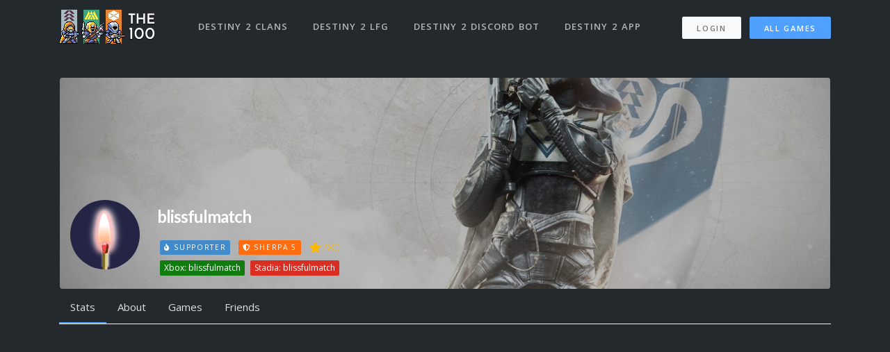

--- FILE ---
content_type: text/html; charset=utf-8
request_url: https://www.the100.io/users/78479/show?page=3
body_size: 18944
content:
<!DOCTYPE html>
<html lang="en">

<head>
  <meta charset="utf-8">
<script type="c609b0bd13b73221d92213d2-text/javascript">window.NREUM||(NREUM={});NREUM.info={"beacon":"bam.nr-data.net","errorBeacon":"bam.nr-data.net","licenseKey":"ea9bc27515","applicationID":"7065976","transactionName":"IVdZEkZaWlVQQU0TSwdKRElHXVlO","queueTime":2,"applicationTime":137,"agent":""}</script>
<script type="c609b0bd13b73221d92213d2-text/javascript">(window.NREUM||(NREUM={})).init={ajax:{deny_list:["bam.nr-data.net"]},feature_flags:["soft_nav"]};(window.NREUM||(NREUM={})).loader_config={licenseKey:"ea9bc27515",applicationID:"7065976",browserID:"7065981"};;/*! For license information please see nr-loader-rum-1.308.0.min.js.LICENSE.txt */
(()=>{var e,t,r={163:(e,t,r)=>{"use strict";r.d(t,{j:()=>E});var n=r(384),i=r(1741);var a=r(2555);r(860).K7.genericEvents;const s="experimental.resources",o="register",c=e=>{if(!e||"string"!=typeof e)return!1;try{document.createDocumentFragment().querySelector(e)}catch{return!1}return!0};var d=r(2614),u=r(944),l=r(8122);const f="[data-nr-mask]",g=e=>(0,l.a)(e,(()=>{const e={feature_flags:[],experimental:{allow_registered_children:!1,resources:!1},mask_selector:"*",block_selector:"[data-nr-block]",mask_input_options:{color:!1,date:!1,"datetime-local":!1,email:!1,month:!1,number:!1,range:!1,search:!1,tel:!1,text:!1,time:!1,url:!1,week:!1,textarea:!1,select:!1,password:!0}};return{ajax:{deny_list:void 0,block_internal:!0,enabled:!0,autoStart:!0},api:{get allow_registered_children(){return e.feature_flags.includes(o)||e.experimental.allow_registered_children},set allow_registered_children(t){e.experimental.allow_registered_children=t},duplicate_registered_data:!1},browser_consent_mode:{enabled:!1},distributed_tracing:{enabled:void 0,exclude_newrelic_header:void 0,cors_use_newrelic_header:void 0,cors_use_tracecontext_headers:void 0,allowed_origins:void 0},get feature_flags(){return e.feature_flags},set feature_flags(t){e.feature_flags=t},generic_events:{enabled:!0,autoStart:!0},harvest:{interval:30},jserrors:{enabled:!0,autoStart:!0},logging:{enabled:!0,autoStart:!0},metrics:{enabled:!0,autoStart:!0},obfuscate:void 0,page_action:{enabled:!0},page_view_event:{enabled:!0,autoStart:!0},page_view_timing:{enabled:!0,autoStart:!0},performance:{capture_marks:!1,capture_measures:!1,capture_detail:!0,resources:{get enabled(){return e.feature_flags.includes(s)||e.experimental.resources},set enabled(t){e.experimental.resources=t},asset_types:[],first_party_domains:[],ignore_newrelic:!0}},privacy:{cookies_enabled:!0},proxy:{assets:void 0,beacon:void 0},session:{expiresMs:d.wk,inactiveMs:d.BB},session_replay:{autoStart:!0,enabled:!1,preload:!1,sampling_rate:10,error_sampling_rate:100,collect_fonts:!1,inline_images:!1,fix_stylesheets:!0,mask_all_inputs:!0,get mask_text_selector(){return e.mask_selector},set mask_text_selector(t){c(t)?e.mask_selector="".concat(t,",").concat(f):""===t||null===t?e.mask_selector=f:(0,u.R)(5,t)},get block_class(){return"nr-block"},get ignore_class(){return"nr-ignore"},get mask_text_class(){return"nr-mask"},get block_selector(){return e.block_selector},set block_selector(t){c(t)?e.block_selector+=",".concat(t):""!==t&&(0,u.R)(6,t)},get mask_input_options(){return e.mask_input_options},set mask_input_options(t){t&&"object"==typeof t?e.mask_input_options={...t,password:!0}:(0,u.R)(7,t)}},session_trace:{enabled:!0,autoStart:!0},soft_navigations:{enabled:!0,autoStart:!0},spa:{enabled:!0,autoStart:!0},ssl:void 0,user_actions:{enabled:!0,elementAttributes:["id","className","tagName","type"]}}})());var p=r(6154),m=r(9324);let h=0;const v={buildEnv:m.F3,distMethod:m.Xs,version:m.xv,originTime:p.WN},b={consented:!1},y={appMetadata:{},get consented(){return this.session?.state?.consent||b.consented},set consented(e){b.consented=e},customTransaction:void 0,denyList:void 0,disabled:!1,harvester:void 0,isolatedBacklog:!1,isRecording:!1,loaderType:void 0,maxBytes:3e4,obfuscator:void 0,onerror:void 0,ptid:void 0,releaseIds:{},session:void 0,timeKeeper:void 0,registeredEntities:[],jsAttributesMetadata:{bytes:0},get harvestCount(){return++h}},_=e=>{const t=(0,l.a)(e,y),r=Object.keys(v).reduce((e,t)=>(e[t]={value:v[t],writable:!1,configurable:!0,enumerable:!0},e),{});return Object.defineProperties(t,r)};var w=r(5701);const x=e=>{const t=e.startsWith("http");e+="/",r.p=t?e:"https://"+e};var R=r(7836),k=r(3241);const A={accountID:void 0,trustKey:void 0,agentID:void 0,licenseKey:void 0,applicationID:void 0,xpid:void 0},S=e=>(0,l.a)(e,A),T=new Set;function E(e,t={},r,s){let{init:o,info:c,loader_config:d,runtime:u={},exposed:l=!0}=t;if(!c){const e=(0,n.pV)();o=e.init,c=e.info,d=e.loader_config}e.init=g(o||{}),e.loader_config=S(d||{}),c.jsAttributes??={},p.bv&&(c.jsAttributes.isWorker=!0),e.info=(0,a.D)(c);const f=e.init,m=[c.beacon,c.errorBeacon];T.has(e.agentIdentifier)||(f.proxy.assets&&(x(f.proxy.assets),m.push(f.proxy.assets)),f.proxy.beacon&&m.push(f.proxy.beacon),e.beacons=[...m],function(e){const t=(0,n.pV)();Object.getOwnPropertyNames(i.W.prototype).forEach(r=>{const n=i.W.prototype[r];if("function"!=typeof n||"constructor"===n)return;let a=t[r];e[r]&&!1!==e.exposed&&"micro-agent"!==e.runtime?.loaderType&&(t[r]=(...t)=>{const n=e[r](...t);return a?a(...t):n})})}(e),(0,n.US)("activatedFeatures",w.B)),u.denyList=[...f.ajax.deny_list||[],...f.ajax.block_internal?m:[]],u.ptid=e.agentIdentifier,u.loaderType=r,e.runtime=_(u),T.has(e.agentIdentifier)||(e.ee=R.ee.get(e.agentIdentifier),e.exposed=l,(0,k.W)({agentIdentifier:e.agentIdentifier,drained:!!w.B?.[e.agentIdentifier],type:"lifecycle",name:"initialize",feature:void 0,data:e.config})),T.add(e.agentIdentifier)}},384:(e,t,r)=>{"use strict";r.d(t,{NT:()=>s,US:()=>u,Zm:()=>o,bQ:()=>d,dV:()=>c,pV:()=>l});var n=r(6154),i=r(1863),a=r(1910);const s={beacon:"bam.nr-data.net",errorBeacon:"bam.nr-data.net"};function o(){return n.gm.NREUM||(n.gm.NREUM={}),void 0===n.gm.newrelic&&(n.gm.newrelic=n.gm.NREUM),n.gm.NREUM}function c(){let e=o();return e.o||(e.o={ST:n.gm.setTimeout,SI:n.gm.setImmediate||n.gm.setInterval,CT:n.gm.clearTimeout,XHR:n.gm.XMLHttpRequest,REQ:n.gm.Request,EV:n.gm.Event,PR:n.gm.Promise,MO:n.gm.MutationObserver,FETCH:n.gm.fetch,WS:n.gm.WebSocket},(0,a.i)(...Object.values(e.o))),e}function d(e,t){let r=o();r.initializedAgents??={},t.initializedAt={ms:(0,i.t)(),date:new Date},r.initializedAgents[e]=t}function u(e,t){o()[e]=t}function l(){return function(){let e=o();const t=e.info||{};e.info={beacon:s.beacon,errorBeacon:s.errorBeacon,...t}}(),function(){let e=o();const t=e.init||{};e.init={...t}}(),c(),function(){let e=o();const t=e.loader_config||{};e.loader_config={...t}}(),o()}},782:(e,t,r)=>{"use strict";r.d(t,{T:()=>n});const n=r(860).K7.pageViewTiming},860:(e,t,r)=>{"use strict";r.d(t,{$J:()=>u,K7:()=>c,P3:()=>d,XX:()=>i,Yy:()=>o,df:()=>a,qY:()=>n,v4:()=>s});const n="events",i="jserrors",a="browser/blobs",s="rum",o="browser/logs",c={ajax:"ajax",genericEvents:"generic_events",jserrors:i,logging:"logging",metrics:"metrics",pageAction:"page_action",pageViewEvent:"page_view_event",pageViewTiming:"page_view_timing",sessionReplay:"session_replay",sessionTrace:"session_trace",softNav:"soft_navigations",spa:"spa"},d={[c.pageViewEvent]:1,[c.pageViewTiming]:2,[c.metrics]:3,[c.jserrors]:4,[c.spa]:5,[c.ajax]:6,[c.sessionTrace]:7,[c.softNav]:8,[c.sessionReplay]:9,[c.logging]:10,[c.genericEvents]:11},u={[c.pageViewEvent]:s,[c.pageViewTiming]:n,[c.ajax]:n,[c.spa]:n,[c.softNav]:n,[c.metrics]:i,[c.jserrors]:i,[c.sessionTrace]:a,[c.sessionReplay]:a,[c.logging]:o,[c.genericEvents]:"ins"}},944:(e,t,r)=>{"use strict";r.d(t,{R:()=>i});var n=r(3241);function i(e,t){"function"==typeof console.debug&&(console.debug("New Relic Warning: https://github.com/newrelic/newrelic-browser-agent/blob/main/docs/warning-codes.md#".concat(e),t),(0,n.W)({agentIdentifier:null,drained:null,type:"data",name:"warn",feature:"warn",data:{code:e,secondary:t}}))}},1687:(e,t,r)=>{"use strict";r.d(t,{Ak:()=>d,Ze:()=>f,x3:()=>u});var n=r(3241),i=r(7836),a=r(3606),s=r(860),o=r(2646);const c={};function d(e,t){const r={staged:!1,priority:s.P3[t]||0};l(e),c[e].get(t)||c[e].set(t,r)}function u(e,t){e&&c[e]&&(c[e].get(t)&&c[e].delete(t),p(e,t,!1),c[e].size&&g(e))}function l(e){if(!e)throw new Error("agentIdentifier required");c[e]||(c[e]=new Map)}function f(e="",t="feature",r=!1){if(l(e),!e||!c[e].get(t)||r)return p(e,t);c[e].get(t).staged=!0,g(e)}function g(e){const t=Array.from(c[e]);t.every(([e,t])=>t.staged)&&(t.sort((e,t)=>e[1].priority-t[1].priority),t.forEach(([t])=>{c[e].delete(t),p(e,t)}))}function p(e,t,r=!0){const s=e?i.ee.get(e):i.ee,c=a.i.handlers;if(!s.aborted&&s.backlog&&c){if((0,n.W)({agentIdentifier:e,type:"lifecycle",name:"drain",feature:t}),r){const e=s.backlog[t],r=c[t];if(r){for(let t=0;e&&t<e.length;++t)m(e[t],r);Object.entries(r).forEach(([e,t])=>{Object.values(t||{}).forEach(t=>{t[0]?.on&&t[0]?.context()instanceof o.y&&t[0].on(e,t[1])})})}}s.isolatedBacklog||delete c[t],s.backlog[t]=null,s.emit("drain-"+t,[])}}function m(e,t){var r=e[1];Object.values(t[r]||{}).forEach(t=>{var r=e[0];if(t[0]===r){var n=t[1],i=e[3],a=e[2];n.apply(i,a)}})}},1738:(e,t,r)=>{"use strict";r.d(t,{U:()=>g,Y:()=>f});var n=r(3241),i=r(9908),a=r(1863),s=r(944),o=r(5701),c=r(3969),d=r(8362),u=r(860),l=r(4261);function f(e,t,r,a){const f=a||r;!f||f[e]&&f[e]!==d.d.prototype[e]||(f[e]=function(){(0,i.p)(c.xV,["API/"+e+"/called"],void 0,u.K7.metrics,r.ee),(0,n.W)({agentIdentifier:r.agentIdentifier,drained:!!o.B?.[r.agentIdentifier],type:"data",name:"api",feature:l.Pl+e,data:{}});try{return t.apply(this,arguments)}catch(e){(0,s.R)(23,e)}})}function g(e,t,r,n,s){const o=e.info;null===r?delete o.jsAttributes[t]:o.jsAttributes[t]=r,(s||null===r)&&(0,i.p)(l.Pl+n,[(0,a.t)(),t,r],void 0,"session",e.ee)}},1741:(e,t,r)=>{"use strict";r.d(t,{W:()=>a});var n=r(944),i=r(4261);class a{#e(e,...t){if(this[e]!==a.prototype[e])return this[e](...t);(0,n.R)(35,e)}addPageAction(e,t){return this.#e(i.hG,e,t)}register(e){return this.#e(i.eY,e)}recordCustomEvent(e,t){return this.#e(i.fF,e,t)}setPageViewName(e,t){return this.#e(i.Fw,e,t)}setCustomAttribute(e,t,r){return this.#e(i.cD,e,t,r)}noticeError(e,t){return this.#e(i.o5,e,t)}setUserId(e,t=!1){return this.#e(i.Dl,e,t)}setApplicationVersion(e){return this.#e(i.nb,e)}setErrorHandler(e){return this.#e(i.bt,e)}addRelease(e,t){return this.#e(i.k6,e,t)}log(e,t){return this.#e(i.$9,e,t)}start(){return this.#e(i.d3)}finished(e){return this.#e(i.BL,e)}recordReplay(){return this.#e(i.CH)}pauseReplay(){return this.#e(i.Tb)}addToTrace(e){return this.#e(i.U2,e)}setCurrentRouteName(e){return this.#e(i.PA,e)}interaction(e){return this.#e(i.dT,e)}wrapLogger(e,t,r){return this.#e(i.Wb,e,t,r)}measure(e,t){return this.#e(i.V1,e,t)}consent(e){return this.#e(i.Pv,e)}}},1863:(e,t,r)=>{"use strict";function n(){return Math.floor(performance.now())}r.d(t,{t:()=>n})},1910:(e,t,r)=>{"use strict";r.d(t,{i:()=>a});var n=r(944);const i=new Map;function a(...e){return e.every(e=>{if(i.has(e))return i.get(e);const t="function"==typeof e?e.toString():"",r=t.includes("[native code]"),a=t.includes("nrWrapper");return r||a||(0,n.R)(64,e?.name||t),i.set(e,r),r})}},2555:(e,t,r)=>{"use strict";r.d(t,{D:()=>o,f:()=>s});var n=r(384),i=r(8122);const a={beacon:n.NT.beacon,errorBeacon:n.NT.errorBeacon,licenseKey:void 0,applicationID:void 0,sa:void 0,queueTime:void 0,applicationTime:void 0,ttGuid:void 0,user:void 0,account:void 0,product:void 0,extra:void 0,jsAttributes:{},userAttributes:void 0,atts:void 0,transactionName:void 0,tNamePlain:void 0};function s(e){try{return!!e.licenseKey&&!!e.errorBeacon&&!!e.applicationID}catch(e){return!1}}const o=e=>(0,i.a)(e,a)},2614:(e,t,r)=>{"use strict";r.d(t,{BB:()=>s,H3:()=>n,g:()=>d,iL:()=>c,tS:()=>o,uh:()=>i,wk:()=>a});const n="NRBA",i="SESSION",a=144e5,s=18e5,o={STARTED:"session-started",PAUSE:"session-pause",RESET:"session-reset",RESUME:"session-resume",UPDATE:"session-update"},c={SAME_TAB:"same-tab",CROSS_TAB:"cross-tab"},d={OFF:0,FULL:1,ERROR:2}},2646:(e,t,r)=>{"use strict";r.d(t,{y:()=>n});class n{constructor(e){this.contextId=e}}},2843:(e,t,r)=>{"use strict";r.d(t,{G:()=>a,u:()=>i});var n=r(3878);function i(e,t=!1,r,i){(0,n.DD)("visibilitychange",function(){if(t)return void("hidden"===document.visibilityState&&e());e(document.visibilityState)},r,i)}function a(e,t,r){(0,n.sp)("pagehide",e,t,r)}},3241:(e,t,r)=>{"use strict";r.d(t,{W:()=>a});var n=r(6154);const i="newrelic";function a(e={}){try{n.gm.dispatchEvent(new CustomEvent(i,{detail:e}))}catch(e){}}},3606:(e,t,r)=>{"use strict";r.d(t,{i:()=>a});var n=r(9908);a.on=s;var i=a.handlers={};function a(e,t,r,a){s(a||n.d,i,e,t,r)}function s(e,t,r,i,a){a||(a="feature"),e||(e=n.d);var s=t[a]=t[a]||{};(s[r]=s[r]||[]).push([e,i])}},3878:(e,t,r)=>{"use strict";function n(e,t){return{capture:e,passive:!1,signal:t}}function i(e,t,r=!1,i){window.addEventListener(e,t,n(r,i))}function a(e,t,r=!1,i){document.addEventListener(e,t,n(r,i))}r.d(t,{DD:()=>a,jT:()=>n,sp:()=>i})},3969:(e,t,r)=>{"use strict";r.d(t,{TZ:()=>n,XG:()=>o,rs:()=>i,xV:()=>s,z_:()=>a});const n=r(860).K7.metrics,i="sm",a="cm",s="storeSupportabilityMetrics",o="storeEventMetrics"},4234:(e,t,r)=>{"use strict";r.d(t,{W:()=>a});var n=r(7836),i=r(1687);class a{constructor(e,t){this.agentIdentifier=e,this.ee=n.ee.get(e),this.featureName=t,this.blocked=!1}deregisterDrain(){(0,i.x3)(this.agentIdentifier,this.featureName)}}},4261:(e,t,r)=>{"use strict";r.d(t,{$9:()=>d,BL:()=>o,CH:()=>g,Dl:()=>_,Fw:()=>y,PA:()=>h,Pl:()=>n,Pv:()=>k,Tb:()=>l,U2:()=>a,V1:()=>R,Wb:()=>x,bt:()=>b,cD:()=>v,d3:()=>w,dT:()=>c,eY:()=>p,fF:()=>f,hG:()=>i,k6:()=>s,nb:()=>m,o5:()=>u});const n="api-",i="addPageAction",a="addToTrace",s="addRelease",o="finished",c="interaction",d="log",u="noticeError",l="pauseReplay",f="recordCustomEvent",g="recordReplay",p="register",m="setApplicationVersion",h="setCurrentRouteName",v="setCustomAttribute",b="setErrorHandler",y="setPageViewName",_="setUserId",w="start",x="wrapLogger",R="measure",k="consent"},5289:(e,t,r)=>{"use strict";r.d(t,{GG:()=>s,Qr:()=>c,sB:()=>o});var n=r(3878),i=r(6389);function a(){return"undefined"==typeof document||"complete"===document.readyState}function s(e,t){if(a())return e();const r=(0,i.J)(e),s=setInterval(()=>{a()&&(clearInterval(s),r())},500);(0,n.sp)("load",r,t)}function o(e){if(a())return e();(0,n.DD)("DOMContentLoaded",e)}function c(e){if(a())return e();(0,n.sp)("popstate",e)}},5607:(e,t,r)=>{"use strict";r.d(t,{W:()=>n});const n=(0,r(9566).bz)()},5701:(e,t,r)=>{"use strict";r.d(t,{B:()=>a,t:()=>s});var n=r(3241);const i=new Set,a={};function s(e,t){const r=t.agentIdentifier;a[r]??={},e&&"object"==typeof e&&(i.has(r)||(t.ee.emit("rumresp",[e]),a[r]=e,i.add(r),(0,n.W)({agentIdentifier:r,loaded:!0,drained:!0,type:"lifecycle",name:"load",feature:void 0,data:e})))}},6154:(e,t,r)=>{"use strict";r.d(t,{OF:()=>c,RI:()=>i,WN:()=>u,bv:()=>a,eN:()=>l,gm:()=>s,mw:()=>o,sb:()=>d});var n=r(1863);const i="undefined"!=typeof window&&!!window.document,a="undefined"!=typeof WorkerGlobalScope&&("undefined"!=typeof self&&self instanceof WorkerGlobalScope&&self.navigator instanceof WorkerNavigator||"undefined"!=typeof globalThis&&globalThis instanceof WorkerGlobalScope&&globalThis.navigator instanceof WorkerNavigator),s=i?window:"undefined"!=typeof WorkerGlobalScope&&("undefined"!=typeof self&&self instanceof WorkerGlobalScope&&self||"undefined"!=typeof globalThis&&globalThis instanceof WorkerGlobalScope&&globalThis),o=Boolean("hidden"===s?.document?.visibilityState),c=/iPad|iPhone|iPod/.test(s.navigator?.userAgent),d=c&&"undefined"==typeof SharedWorker,u=((()=>{const e=s.navigator?.userAgent?.match(/Firefox[/\s](\d+\.\d+)/);Array.isArray(e)&&e.length>=2&&e[1]})(),Date.now()-(0,n.t)()),l=()=>"undefined"!=typeof PerformanceNavigationTiming&&s?.performance?.getEntriesByType("navigation")?.[0]?.responseStart},6389:(e,t,r)=>{"use strict";function n(e,t=500,r={}){const n=r?.leading||!1;let i;return(...r)=>{n&&void 0===i&&(e.apply(this,r),i=setTimeout(()=>{i=clearTimeout(i)},t)),n||(clearTimeout(i),i=setTimeout(()=>{e.apply(this,r)},t))}}function i(e){let t=!1;return(...r)=>{t||(t=!0,e.apply(this,r))}}r.d(t,{J:()=>i,s:()=>n})},6630:(e,t,r)=>{"use strict";r.d(t,{T:()=>n});const n=r(860).K7.pageViewEvent},7699:(e,t,r)=>{"use strict";r.d(t,{It:()=>a,KC:()=>o,No:()=>i,qh:()=>s});var n=r(860);const i=16e3,a=1e6,s="SESSION_ERROR",o={[n.K7.logging]:!0,[n.K7.genericEvents]:!1,[n.K7.jserrors]:!1,[n.K7.ajax]:!1}},7836:(e,t,r)=>{"use strict";r.d(t,{P:()=>o,ee:()=>c});var n=r(384),i=r(8990),a=r(2646),s=r(5607);const o="nr@context:".concat(s.W),c=function e(t,r){var n={},s={},u={},l=!1;try{l=16===r.length&&d.initializedAgents?.[r]?.runtime.isolatedBacklog}catch(e){}var f={on:p,addEventListener:p,removeEventListener:function(e,t){var r=n[e];if(!r)return;for(var i=0;i<r.length;i++)r[i]===t&&r.splice(i,1)},emit:function(e,r,n,i,a){!1!==a&&(a=!0);if(c.aborted&&!i)return;t&&a&&t.emit(e,r,n);var o=g(n);m(e).forEach(e=>{e.apply(o,r)});var d=v()[s[e]];d&&d.push([f,e,r,o]);return o},get:h,listeners:m,context:g,buffer:function(e,t){const r=v();if(t=t||"feature",f.aborted)return;Object.entries(e||{}).forEach(([e,n])=>{s[n]=t,t in r||(r[t]=[])})},abort:function(){f._aborted=!0,Object.keys(f.backlog).forEach(e=>{delete f.backlog[e]})},isBuffering:function(e){return!!v()[s[e]]},debugId:r,backlog:l?{}:t&&"object"==typeof t.backlog?t.backlog:{},isolatedBacklog:l};return Object.defineProperty(f,"aborted",{get:()=>{let e=f._aborted||!1;return e||(t&&(e=t.aborted),e)}}),f;function g(e){return e&&e instanceof a.y?e:e?(0,i.I)(e,o,()=>new a.y(o)):new a.y(o)}function p(e,t){n[e]=m(e).concat(t)}function m(e){return n[e]||[]}function h(t){return u[t]=u[t]||e(f,t)}function v(){return f.backlog}}(void 0,"globalEE"),d=(0,n.Zm)();d.ee||(d.ee=c)},8122:(e,t,r)=>{"use strict";r.d(t,{a:()=>i});var n=r(944);function i(e,t){try{if(!e||"object"!=typeof e)return(0,n.R)(3);if(!t||"object"!=typeof t)return(0,n.R)(4);const r=Object.create(Object.getPrototypeOf(t),Object.getOwnPropertyDescriptors(t)),a=0===Object.keys(r).length?e:r;for(let s in a)if(void 0!==e[s])try{if(null===e[s]){r[s]=null;continue}Array.isArray(e[s])&&Array.isArray(t[s])?r[s]=Array.from(new Set([...e[s],...t[s]])):"object"==typeof e[s]&&"object"==typeof t[s]?r[s]=i(e[s],t[s]):r[s]=e[s]}catch(e){r[s]||(0,n.R)(1,e)}return r}catch(e){(0,n.R)(2,e)}}},8362:(e,t,r)=>{"use strict";r.d(t,{d:()=>a});var n=r(9566),i=r(1741);class a extends i.W{agentIdentifier=(0,n.LA)(16)}},8374:(e,t,r)=>{r.nc=(()=>{try{return document?.currentScript?.nonce}catch(e){}return""})()},8990:(e,t,r)=>{"use strict";r.d(t,{I:()=>i});var n=Object.prototype.hasOwnProperty;function i(e,t,r){if(n.call(e,t))return e[t];var i=r();if(Object.defineProperty&&Object.keys)try{return Object.defineProperty(e,t,{value:i,writable:!0,enumerable:!1}),i}catch(e){}return e[t]=i,i}},9324:(e,t,r)=>{"use strict";r.d(t,{F3:()=>i,Xs:()=>a,xv:()=>n});const n="1.308.0",i="PROD",a="CDN"},9566:(e,t,r)=>{"use strict";r.d(t,{LA:()=>o,bz:()=>s});var n=r(6154);const i="xxxxxxxx-xxxx-4xxx-yxxx-xxxxxxxxxxxx";function a(e,t){return e?15&e[t]:16*Math.random()|0}function s(){const e=n.gm?.crypto||n.gm?.msCrypto;let t,r=0;return e&&e.getRandomValues&&(t=e.getRandomValues(new Uint8Array(30))),i.split("").map(e=>"x"===e?a(t,r++).toString(16):"y"===e?(3&a()|8).toString(16):e).join("")}function o(e){const t=n.gm?.crypto||n.gm?.msCrypto;let r,i=0;t&&t.getRandomValues&&(r=t.getRandomValues(new Uint8Array(e)));const s=[];for(var o=0;o<e;o++)s.push(a(r,i++).toString(16));return s.join("")}},9908:(e,t,r)=>{"use strict";r.d(t,{d:()=>n,p:()=>i});var n=r(7836).ee.get("handle");function i(e,t,r,i,a){a?(a.buffer([e],i),a.emit(e,t,r)):(n.buffer([e],i),n.emit(e,t,r))}}},n={};function i(e){var t=n[e];if(void 0!==t)return t.exports;var a=n[e]={exports:{}};return r[e](a,a.exports,i),a.exports}i.m=r,i.d=(e,t)=>{for(var r in t)i.o(t,r)&&!i.o(e,r)&&Object.defineProperty(e,r,{enumerable:!0,get:t[r]})},i.f={},i.e=e=>Promise.all(Object.keys(i.f).reduce((t,r)=>(i.f[r](e,t),t),[])),i.u=e=>"nr-rum-1.308.0.min.js",i.o=(e,t)=>Object.prototype.hasOwnProperty.call(e,t),e={},t="NRBA-1.308.0.PROD:",i.l=(r,n,a,s)=>{if(e[r])e[r].push(n);else{var o,c;if(void 0!==a)for(var d=document.getElementsByTagName("script"),u=0;u<d.length;u++){var l=d[u];if(l.getAttribute("src")==r||l.getAttribute("data-webpack")==t+a){o=l;break}}if(!o){c=!0;var f={296:"sha512-+MIMDsOcckGXa1EdWHqFNv7P+JUkd5kQwCBr3KE6uCvnsBNUrdSt4a/3/L4j4TxtnaMNjHpza2/erNQbpacJQA=="};(o=document.createElement("script")).charset="utf-8",i.nc&&o.setAttribute("nonce",i.nc),o.setAttribute("data-webpack",t+a),o.src=r,0!==o.src.indexOf(window.location.origin+"/")&&(o.crossOrigin="anonymous"),f[s]&&(o.integrity=f[s])}e[r]=[n];var g=(t,n)=>{o.onerror=o.onload=null,clearTimeout(p);var i=e[r];if(delete e[r],o.parentNode&&o.parentNode.removeChild(o),i&&i.forEach(e=>e(n)),t)return t(n)},p=setTimeout(g.bind(null,void 0,{type:"timeout",target:o}),12e4);o.onerror=g.bind(null,o.onerror),o.onload=g.bind(null,o.onload),c&&document.head.appendChild(o)}},i.r=e=>{"undefined"!=typeof Symbol&&Symbol.toStringTag&&Object.defineProperty(e,Symbol.toStringTag,{value:"Module"}),Object.defineProperty(e,"__esModule",{value:!0})},i.p="https://js-agent.newrelic.com/",(()=>{var e={374:0,840:0};i.f.j=(t,r)=>{var n=i.o(e,t)?e[t]:void 0;if(0!==n)if(n)r.push(n[2]);else{var a=new Promise((r,i)=>n=e[t]=[r,i]);r.push(n[2]=a);var s=i.p+i.u(t),o=new Error;i.l(s,r=>{if(i.o(e,t)&&(0!==(n=e[t])&&(e[t]=void 0),n)){var a=r&&("load"===r.type?"missing":r.type),s=r&&r.target&&r.target.src;o.message="Loading chunk "+t+" failed: ("+a+": "+s+")",o.name="ChunkLoadError",o.type=a,o.request=s,n[1](o)}},"chunk-"+t,t)}};var t=(t,r)=>{var n,a,[s,o,c]=r,d=0;if(s.some(t=>0!==e[t])){for(n in o)i.o(o,n)&&(i.m[n]=o[n]);if(c)c(i)}for(t&&t(r);d<s.length;d++)a=s[d],i.o(e,a)&&e[a]&&e[a][0](),e[a]=0},r=self["webpackChunk:NRBA-1.308.0.PROD"]=self["webpackChunk:NRBA-1.308.0.PROD"]||[];r.forEach(t.bind(null,0)),r.push=t.bind(null,r.push.bind(r))})(),(()=>{"use strict";i(8374);var e=i(8362),t=i(860);const r=Object.values(t.K7);var n=i(163);var a=i(9908),s=i(1863),o=i(4261),c=i(1738);var d=i(1687),u=i(4234),l=i(5289),f=i(6154),g=i(944),p=i(384);const m=e=>f.RI&&!0===e?.privacy.cookies_enabled;function h(e){return!!(0,p.dV)().o.MO&&m(e)&&!0===e?.session_trace.enabled}var v=i(6389),b=i(7699);class y extends u.W{constructor(e,t){super(e.agentIdentifier,t),this.agentRef=e,this.abortHandler=void 0,this.featAggregate=void 0,this.loadedSuccessfully=void 0,this.onAggregateImported=new Promise(e=>{this.loadedSuccessfully=e}),this.deferred=Promise.resolve(),!1===e.init[this.featureName].autoStart?this.deferred=new Promise((t,r)=>{this.ee.on("manual-start-all",(0,v.J)(()=>{(0,d.Ak)(e.agentIdentifier,this.featureName),t()}))}):(0,d.Ak)(e.agentIdentifier,t)}importAggregator(e,t,r={}){if(this.featAggregate)return;const n=async()=>{let n;await this.deferred;try{if(m(e.init)){const{setupAgentSession:t}=await i.e(296).then(i.bind(i,3305));n=t(e)}}catch(e){(0,g.R)(20,e),this.ee.emit("internal-error",[e]),(0,a.p)(b.qh,[e],void 0,this.featureName,this.ee)}try{if(!this.#t(this.featureName,n,e.init))return(0,d.Ze)(this.agentIdentifier,this.featureName),void this.loadedSuccessfully(!1);const{Aggregate:i}=await t();this.featAggregate=new i(e,r),e.runtime.harvester.initializedAggregates.push(this.featAggregate),this.loadedSuccessfully(!0)}catch(e){(0,g.R)(34,e),this.abortHandler?.(),(0,d.Ze)(this.agentIdentifier,this.featureName,!0),this.loadedSuccessfully(!1),this.ee&&this.ee.abort()}};f.RI?(0,l.GG)(()=>n(),!0):n()}#t(e,r,n){if(this.blocked)return!1;switch(e){case t.K7.sessionReplay:return h(n)&&!!r;case t.K7.sessionTrace:return!!r;default:return!0}}}var _=i(6630),w=i(2614),x=i(3241);class R extends y{static featureName=_.T;constructor(e){var t;super(e,_.T),this.setupInspectionEvents(e.agentIdentifier),t=e,(0,c.Y)(o.Fw,function(e,r){"string"==typeof e&&("/"!==e.charAt(0)&&(e="/"+e),t.runtime.customTransaction=(r||"http://custom.transaction")+e,(0,a.p)(o.Pl+o.Fw,[(0,s.t)()],void 0,void 0,t.ee))},t),this.importAggregator(e,()=>i.e(296).then(i.bind(i,3943)))}setupInspectionEvents(e){const t=(t,r)=>{t&&(0,x.W)({agentIdentifier:e,timeStamp:t.timeStamp,loaded:"complete"===t.target.readyState,type:"window",name:r,data:t.target.location+""})};(0,l.sB)(e=>{t(e,"DOMContentLoaded")}),(0,l.GG)(e=>{t(e,"load")}),(0,l.Qr)(e=>{t(e,"navigate")}),this.ee.on(w.tS.UPDATE,(t,r)=>{(0,x.W)({agentIdentifier:e,type:"lifecycle",name:"session",data:r})})}}class k extends e.d{constructor(e){var t;(super(),f.gm)?(this.features={},(0,p.bQ)(this.agentIdentifier,this),this.desiredFeatures=new Set(e.features||[]),this.desiredFeatures.add(R),(0,n.j)(this,e,e.loaderType||"agent"),t=this,(0,c.Y)(o.cD,function(e,r,n=!1){if("string"==typeof e){if(["string","number","boolean"].includes(typeof r)||null===r)return(0,c.U)(t,e,r,o.cD,n);(0,g.R)(40,typeof r)}else(0,g.R)(39,typeof e)},t),function(e){(0,c.Y)(o.Dl,function(t,r=!1){if("string"!=typeof t&&null!==t)return void(0,g.R)(41,typeof t);const n=e.info.jsAttributes["enduser.id"];r&&null!=n&&n!==t?(0,a.p)(o.Pl+"setUserIdAndResetSession",[t],void 0,"session",e.ee):(0,c.U)(e,"enduser.id",t,o.Dl,!0)},e)}(this),function(e){(0,c.Y)(o.nb,function(t){if("string"==typeof t||null===t)return(0,c.U)(e,"application.version",t,o.nb,!1);(0,g.R)(42,typeof t)},e)}(this),function(e){(0,c.Y)(o.d3,function(){e.ee.emit("manual-start-all")},e)}(this),function(e){(0,c.Y)(o.Pv,function(t=!0){if("boolean"==typeof t){if((0,a.p)(o.Pl+o.Pv,[t],void 0,"session",e.ee),e.runtime.consented=t,t){const t=e.features.page_view_event;t.onAggregateImported.then(e=>{const r=t.featAggregate;e&&!r.sentRum&&r.sendRum()})}}else(0,g.R)(65,typeof t)},e)}(this),this.run()):(0,g.R)(21)}get config(){return{info:this.info,init:this.init,loader_config:this.loader_config,runtime:this.runtime}}get api(){return this}run(){try{const e=function(e){const t={};return r.forEach(r=>{t[r]=!!e[r]?.enabled}),t}(this.init),n=[...this.desiredFeatures];n.sort((e,r)=>t.P3[e.featureName]-t.P3[r.featureName]),n.forEach(r=>{if(!e[r.featureName]&&r.featureName!==t.K7.pageViewEvent)return;if(r.featureName===t.K7.spa)return void(0,g.R)(67);const n=function(e){switch(e){case t.K7.ajax:return[t.K7.jserrors];case t.K7.sessionTrace:return[t.K7.ajax,t.K7.pageViewEvent];case t.K7.sessionReplay:return[t.K7.sessionTrace];case t.K7.pageViewTiming:return[t.K7.pageViewEvent];default:return[]}}(r.featureName).filter(e=>!(e in this.features));n.length>0&&(0,g.R)(36,{targetFeature:r.featureName,missingDependencies:n}),this.features[r.featureName]=new r(this)})}catch(e){(0,g.R)(22,e);for(const e in this.features)this.features[e].abortHandler?.();const t=(0,p.Zm)();delete t.initializedAgents[this.agentIdentifier]?.features,delete this.sharedAggregator;return t.ee.get(this.agentIdentifier).abort(),!1}}}var A=i(2843),S=i(782);class T extends y{static featureName=S.T;constructor(e){super(e,S.T),f.RI&&((0,A.u)(()=>(0,a.p)("docHidden",[(0,s.t)()],void 0,S.T,this.ee),!0),(0,A.G)(()=>(0,a.p)("winPagehide",[(0,s.t)()],void 0,S.T,this.ee)),this.importAggregator(e,()=>i.e(296).then(i.bind(i,2117))))}}var E=i(3969);class I extends y{static featureName=E.TZ;constructor(e){super(e,E.TZ),f.RI&&document.addEventListener("securitypolicyviolation",e=>{(0,a.p)(E.xV,["Generic/CSPViolation/Detected"],void 0,this.featureName,this.ee)}),this.importAggregator(e,()=>i.e(296).then(i.bind(i,9623)))}}new k({features:[R,T,I],loaderType:"lite"})})()})();</script>
  <meta name="viewport"
    content="width=device-width, initial-scale=1, maximum-scale=1.0, user-scalable=no, shrink-to-fit=no">

  <meta name="apple-itunes-app" content="app-id=972830288">
  <link rel="manifest" href="/manifest.json">
  <meta name="format-detection" content="telephone=no" />


  <!-- Styles -->
  <link rel="stylesheet" media="screen" href="/assets/marketing/page.min-3bdccdc1107b091458bb8f5bec2ba387a726faa420e81c2903a3ff4d5c792817.css" />
<link rel="stylesheet" media="screen" href="/assets/marketing/style-cc41fcce651d7aef5329dbfa2be67d0cbab36414a5738d9d61b36acfb6e0ab12.css" />
<link rel="stylesheet" media="screen" href="/assets/marketing/marketing-custom-e2473a87ed26fa495f2b70ec2fdbeb3506ca46cc04256130526d5d91d20ca68c.css" />

  <!-- Favicons -->
  <link rel="shortcut icon" type="image/x-icon" href="/assets/favicon-407b9a098c75a09da19f794d5473cde39c9502e554aa1ca43e0e94cf63bc11ac.ico" />

  <!-- android -->
  <link rel="shortcut icon" sizes="196x196" href="/assets/icon-196-f76e4e9aae1bb1966ee621f53e1a1260755686c7f352d9b6d3e932d7b7aebdb1.png">

  <!-- iOS -->
  <link rel="apple-touch-icon" href="http://www.The100.io/apple-touch-icon.png">
  <link rel="apple-touch-icon" sizes="76x76" href="/assets/icon-76-6732f3fffc1ae76f6a0fb21ba6a47e83865fc426cc7c97eb195bb3da1bc8ba85.png">
  <link rel="apple-touch-icon" sizes="120x120" href="/assets/icon-120-b3ca592fd74adda89337729a9b7ce3a58d81863b521260441e8642a4a33bf3e9.png">
  <link rel="apple-touch-icon" sizes="152x152" href="/assets/icon-152-36c25fbd2187b1ee9bfefde6f42bc71b60e8f0ea93ed3b2ef8cd8961af4d9f21.png">

  <script src="/assets/marketing/page.min-0f5d4e83b211f3a1a037786afe0bad3e88315a600c8bc430803d5eeda3f2c937.js" type="c609b0bd13b73221d92213d2-text/javascript"></script>
<script src="/assets/marketing/script-508ca501757bcb3270ff7a26942b7a57d2d5c512bfd9c36a961468cea7f6f87f.js" type="c609b0bd13b73221d92213d2-text/javascript"></script>
<script src="/assets/jquery_ujs-ab66eb1f932c223068798bfe1b858bf9b3884fc6148fd47e50f4332694028c2e.js" type="c609b0bd13b73221d92213d2-text/javascript"></script>




  <meta name="csrf-param" content="authenticity_token" />
<meta name="csrf-token" content="j3EmGKjGLqPj283Jkmdm0jBhzxHAs5IA4B5tjqrDbMRjj/U0AlA9XulgQyMvRJCav7p9cDa2rRdwrQd+b/uHmw==" />

  <script defer data-domain="the100.io" src="https://plausible.io/js/plausible.js" type="c609b0bd13b73221d92213d2-text/javascript"></script>



  <title>blissfulmatch | The100.io</title>

<meta name="description" content="">
<meta name="keywords" content="blissfulmatch, Discord, Clan Recruitment, Clans, Guilds, Groups, LFG">

<!--  Open Graph Tags -->
<meta property="og:site_name" content="The100.io - Destiny 2 Clans and Destiny 2 Clan Finder">
<meta property="og:title" content="blissfulmatch - The100.io">
<meta property="og:description" content="">
<meta property="og:url" content="https://www.the100.io/users/78479">
<meta name="description" content="Destiny 2 Clan: ">
<meta property="og:image" content="hunter-header.jpg">
<meta name="twitter:card" content="hunter-header.jpg">


<script src="/assets/jstz.min-f3c898305c9ccd89736af83a0af42358f10bd783ca4806ac329aabd51441f33d.js" type="c609b0bd13b73221d92213d2-text/javascript"></script>
<script src="/assets/rails-timezone.min-5a61e7f2ab0158ff6af546c4bce72301e9e4bf74f6e594aff52211c545d91461.js" type="c609b0bd13b73221d92213d2-text/javascript"></script>

<!-- Includes react components -->
<script src="/packs/js/runtime-13811f3c8b5e8f8c209b.js" type="c609b0bd13b73221d92213d2-text/javascript"></script>
<script src="/packs/js/vendors-node_modules_babel_runtime_regenerator_index_js-node_modules_axios_index_js-node_modu-c5567a-01eb55094ff1bd9de14c.js" type="c609b0bd13b73221d92213d2-text/javascript"></script>
<script src="/packs/js/vendors-node_modules_moment-timezone_index_js-node_modules_moment_locale_af_js-node_modules_m-dca1dc-1efc6baeaff14c5cd523.js" type="c609b0bd13b73221d92213d2-text/javascript"></script>
<script src="/packs/js/app_javascript_components_UserTags_index_js-d45c414b17cff46f4e6f.js" type="c609b0bd13b73221d92213d2-text/javascript"></script>
<script src="/packs/js/application-webpacker-b1a96fd8d56ad18d200e.js" type="c609b0bd13b73221d92213d2-text/javascript"></script>

<!-- Includes only styles referenced by react components via imports, ex: import "./styles.css"  -->
<link rel="stylesheet" media="screen" href="/packs/css/application-webpacker.css" />


</head>

<body>

  
<nav class="navbar navbar-expand-lg navbar-light navbar-stick-dark" data-navbar="sticky">
  <div class="container">
    <div class="navbar-left mr-4">
      <button class="navbar-toggler" type="button">&#9776;</button>
      <a class="navbar-brand" href="/destiny-2">
        <img class="logo-dark" alt="Destiny 2 LFG Logo" src="/assets/the-100-logo-01d3884b844d4308fcf20f19281cc758f7b9803e2fba6baa6dc915ab8b385ba7.png" />
        <img class="logo-light" alt="Destiny 2 LFG Logo" src="/assets/the-100-logo-01d3884b844d4308fcf20f19281cc758f7b9803e2fba6baa6dc915ab8b385ba7.png" />
      </a>
    </div>

    <section class="navbar-mobile">
      <nav class="nav nav-navbar mr-auto">
        <a class="nav-link" href="/destiny-2/clans">Destiny 2 Clans </a>
        <a class="nav-link" href="/destiny-2/lfg">Destiny 2 LFG </a>
        <a class="nav-link" href="/destiny-2/discordbot">Destiny 2
          Discord Bot </a>
        <a class="nav-link" href="/destiny-2/app">Destiny 2 App </a>
      </nav>
      <div class="d-flex align-items-center">
        <div class="d-stick-block">

          <a class="btn btn-sm btn-light ml-lg-5 mr-2 mt-1" href="/login">Login</a>
          <a class="btn btn-sm btn-primary mt-1" href="/games">All Games</a>
        </div>
      </div>
  </div>
  </section>
  </div>
</nav>




  



<style>
  .user-profile-identity-container {
    background-image: url(https://www.the100.io/d2-hunter.jpg);
  }
</style>

<!-- Main Content -->
<main class="main-content">
  <section class="section" style="background-color: #24292e; padding-bottom: 2rem">
    <div class="container">
      





      <div class="px-4">
        <div class="row mb-1 user-profile-identity-container" data-overlay="3">
            <div class="col-md-12 user-profile-identity">
              <div class="user-profile-avatar pull-left">
                <img class="img-responsive img-circle" src="https://pwntastic-avatar-production.s3.amazonaws.com/uploads/user/avatar/78479/main_blissfulmatch.png" />
              </div>
              <div class="user-text-identity">
                <h2 data-font="Lato:700">blissfulmatch</h2>
                <button class="label-supporter btn btn-xs ml-1 " data-container="body" data-toggle="popover" data-placement="top" data-html="true" data-content="Supporters are people who&#39;ve donated time, money, or both to help grow this site and add new features. &lt;a href=&quot;/supporters&quot;&gt;Want to join us?&lt;/a&gt;"><span class="fa  fa-fire" aria-hidden="true"></span> Supporter</button>


                <button class="label-supporter label-sherpa-elite btn btn-xs" data-container="body" data-toggle="popover" data-placement="top" data-html="true" data-content="Sherpas are volunteers willing to help guide new players, both in the game and on The100.io. &lt;a href=&#39;/users/1/sherpa&#39;&gt;Learn more here!&lt;/a&gt;"><span class="fa fa-shield-alt" aria-hidden="true"></span> Sherpa 5</button>

                <span class="text-warning" data-toggle="popover" data-placement="top"
                  data-content="Play with an especially helpful or friendly person? Click the give karma button on their profile to give them karma!">
                  <i class="fa fa-star"></i>280
                </span>


                <div class="social social-inline social-md social-light text-white">

                  <span><span class="badge badge-glass xbox-one m-1">Xbox: blissfulmatch</span><span class="badge badge-glass stadia m-1">Stadia: blissfulmatch</span></span>
                </div>
              </div>
            </div>
          </div>
        </div>

        <div class="row gap-y">
          <div class="col-md-12">
            <ul class="nav nav-tabs-minimal" role="tablist">

              <li class="nav-item">
                <a class="nav-link text-white active"
                  data-toggle="tab" href="#stats">Stats</a>
              </li>


              <li class="nav-item">
                <a class="nav-link text-white "
                  data-toggle="tab" href="#about">About</a>
              </li>
              <li class="nav-item">
                <a class="nav-link text-white" data-toggle="tab" href="#games">Games</a>
              </li>
              <li class="nav-item">
                <a class="nav-link text-white" data-toggle="tab" href="#friends">Friends</a>
              </li>


              <li class="nav-item" style="display: none;">
                <a class="nav-link text-white" data-toggle="tab" href="#karma">Karma</a>
              </li>


            </ul>

            <div class="tab-content p-4 ">


              <div
                class="tab-pane fade show active"
                id="stats">

                <div class="mt-6 d-lg-none">
                  <div style="display: flex; margin: 2px auto;">
                    <iframe
                      src="https://destinyplayers.app/widget/1/4611686018440055311?displayName=blissfulmatch&isSupporter=true&currentUserIsSupporter=false"
                      width="100%" height="3500" allowtransparency="true" frameborder="0" scrolling="no"
                      sandbox="allow-popups allow-popups-to-escape-sandbox allow-same-origin allow-scripts"></iframe>
                  </div>
                </div>

                <div class="d-none d-lg-block">
                  <div style="display: flex; margin: 32px auto;">
                    <iframe
                      src="https://destinyplayers.app/widget/1/4611686018440055311?displayName=blissfulmatch&isSupporter=true&currentUserIsSupporter=false"
                      width="100%" height="1600" allowtransparency="true" frameborder="0"
                      sandbox="allow-popups allow-popups-to-escape-sandbox allow-same-origin allow-scripts"></iframe>
                  </div>
                </div>
              </div>


              <div class="tab-pane fade" id="about">

                  <div class="row gap-y">
                    <div class="col-md-12">
                      <script type="application/json" id="js-react-on-rails-context">{"railsEnv":"production","inMailer":false,"i18nLocale":"en","i18nDefaultLocale":"en","rorVersion":"12.0.4","rorPro":false,"href":"https://www.the100.io/users/78479/show?page=3","location":"/users/78479/show?page=3","scheme":"https","host":"www.the100.io","port":null,"pathname":"/users/78479/show","search":"page=3","httpAcceptLanguage":null,"serverSide":false}</script>
<div id="UserTags-react-component-aa387b77-7ed0-4719-adfa-956cf3078fde"></div>
      <script type="application/json" class="js-react-on-rails-component" data-component-name="UserTags" data-dom-id="UserTags-react-component-aa387b77-7ed0-4719-adfa-956cf3078fde">{"form_authenticity_token":"KyXf3OcgJtrkDiEG72DSosmg85PaoNbZ1bmiPcuqr13H2wzwTbY1J+61r+xSQyTqRntB8iyl6c5FCsjNDpJEAg==","userId":78479,"isAuthorized":null}</script>
      

                    </div>

                    <div class="col-md-6">

                      <div class="media border border-glass rounded p-3 text-white bg-dark">
                        <div class="card-body px-1">
                          <ul class="text-white px-1">
                            <li>
                              <i class="fa fa-signal"></i>
                              Activity Score:
                              2348
                            </li>
                            <li>
                              <i class="fa fa-percent"></i>
                              No Show Rate:
                              0%
                            </li>
                            <li>
                              <i class="fa fa-flash"></i>
                              Power Level 550
                            </li>


                            <li>
                              55
                              Years Old
                            </li>
                            <li>
                              <i class="fa fa-globe"></i>

                              Eastern Time (US &amp; Canada)
                            </li>
                            <li>
                              <span class="glyphicon glyphicon-time"></span>
                              Usually plays
                              Weekdays Latenight and Weekends UTC
                            </li>
                            <li>
                              <i class="fa fa-clock"></i>
                              Avg. Weekly Hours:
                              1-10
                            </li>
                            <li>
                              <i class="fa fa-warning"></i>
                              Profanity OK
                            </li>
                            <li>
                              <a target="_blank" href="https://account.xbox.com/en-us/Profile?GamerTag=blissfulmatch"><img alt="Xbox Profile" class="img-icon" src="/assets/platform_logos/xbox-logo-01ca82a38dc001a50ff9b501673c6a48581e992de02ab7b4dd2d3462aee48108.png" /></a>
                              <a target="_blank" href="https://account.xbox.com/en-us/Profile?GamerTag=blissfulmatch">Xbox Live Profile</a>
                            </li>
                            <li>
                              <a target="_blank" href="https://guardian.report/xbox/blissfulmatch/pve"><img alt="Destiny Guardian Report" class="img-icon" src="/assets/destiny-stats/guardian_report_icon-8e2faf2a2b63ff4d968416301531cf710f6fc5520b1ae7b7a9ca4d8e77fdacd1.png" /></a>
                              <a target="_blank" href="https://guardian.report/xbox/blissfulmatch/pve">Destiny Guardian Report</a>
                            </li>
                            <li>
                              <a target="_blank" href="https://trials.report/xbox/blissfulmatch"><img alt="Destiny Trials Report" class="img-icon" src="/assets/destiny-stats/guardian_report_icon-8e2faf2a2b63ff4d968416301531cf710f6fc5520b1ae7b7a9ca4d8e77fdacd1.png" /></a>
                              <a target="_blank" href="https://trials.report/xbox/blissfulmatch">Destiny Trials Report</a>
                            </li>
                            <li>
                              <a target="_blank" href="https://raid.report/xb/blissfulmatch"><img alt="Destiny Raid Report" class="img-icon" src="/assets/destiny-stats/raid_report_icon-1c434ec04f6fe0bfdc777cf69119885ff360926bd01cb1dcf6b76872aceb9c96.png" /></a>
                              <a target="_blank" href="https://raid.report/xb/blissfulmatch">Destiny Raid Report</a>
                            </li>
                            <li>
                              <a target="_blank" href="https://destinytracker.com/destiny-2/profile/xbl/blissfulmatch"><img alt="Destiny Tracker" class="img-icon" src="/assets/destiny-stats/destiny_tracker_icon-4e723a57bc3ca9247c5449e046aec7d3a274fba42419c4cfabde90ebf784f6fb.png" /></a>
                              <a target="_blank" href="https://destinytracker.com/destiny-2/profile/xbl/blissfulmatch">Destiny Tracker</a>
                            </li>
                          </ul>
                        </div>
                      </div>
                    </div>

                    <div class="col-md-6">


                      <h4>Groups</h4>

                      <div class="row">
                        <div class="col-12  ">
  <div class="card bg-img h-200 text-white" style="background-image: url(https://www.the100.io/d2-all.jpg);"
    data-overlay="6">
    <div class="row h-100 px-6 pt-5 text-right">
      <div class="col-12">



        <a href="/groups/80" target="_blank">
          <h4 data-font="Lato:700">Bravo Company 455</h4>
        </a>
      </div>
      <div class="col-12 align-self-end">
        <div class="social social-inline social-md social-light text-white">
          <a href="/groups/80"> <i class="fas fa-gamepad"></i>
            Xbox</a>
          <a href="/groups/80"> <i class="fas fa-users"></i> 80</a>
          <a href="/groups/80"> <i class="fas fa-user"></i> 33 avg. age</a>
        </div>
      </div>
    </div>
  </div>
  <div class="card-body flexbox pt-1 pb-1 text-white">
    <p>
    </p>
  </div>
</div>
                      </div>
                      <div class="row">
                        <div class="col-12  ">
  <div class="card bg-img h-200 text-white" style="background-image: url(https://www.the100.io/d2-all.jpg);"
    data-overlay="6">
    <div class="row h-100 px-6 pt-5 text-right">
      <div class="col-12">



        <a href="/groups/936" target="_blank">
          <h4 data-font="Lato:700">Delta Company 396</h4>
        </a>
      </div>
      <div class="col-12 align-self-end">
        <div class="social social-inline social-md social-light text-white">
          <a href="/groups/936"> <i class="fas fa-gamepad"></i>
            Xbox</a>
          <a href="/groups/936"> <i class="fas fa-users"></i> 89</a>
          <a href="/groups/936"> <i class="fas fa-user"></i> 27 avg. age</a>
        </div>
      </div>
    </div>
  </div>
  <div class="card-body flexbox pt-1 pb-1 text-white">
    <p>
    </p>
  </div>
</div>
                      </div>
                      <div class="row">
                        <div class="col-12  ">
  <div class="card bg-img h-200 text-white" style="background-image: url(https://www.the100.io/d2-all.jpg);"
    data-overlay="6">
    <div class="row h-100 px-6 pt-5 text-right">
      <div class="col-12">



        <a href="/groups/1664" target="_blank">
          <h4 data-font="Lato:700">Lollygagging Tryhards</h4>
        </a>
      </div>
      <div class="col-12 align-self-end">
        <div class="social social-inline social-md social-light text-white">
          <a href="/groups/1664"> <i class="fas fa-gamepad"></i>
            Xbox</a>
          <a href="/groups/1664"> <i class="fas fa-gamepad"></i>
            Stadia</a>
          <a href="/groups/1664"> <i class="fas fa-gamepad"></i>
            PC</a>
          <a href="/groups/1664"> <i class="fas fa-users"></i> 152</a>
          <a href="/groups/1664"> <i class="fas fa-user"></i> 36 avg. age</a>
        </div>
      </div>
    </div>
  </div>
  <div class="card-body flexbox pt-1 pb-1 text-white">
    <p>
    </p>
  </div>
</div>
                      </div>
                      <div class="row">
                        <div class="col-12  ">
  <div class="card bg-img h-200 text-white" style="background-image: url(https://www.the100.io/d2-all.jpg);"
    data-overlay="6">
    <div class="row h-100 px-6 pt-5 text-right">
      <div class="col-12">



        <a href="/groups/3485" target="_blank">
          <h4 data-font="Lato:700">Alpha Company 936</h4>
        </a>
      </div>
      <div class="col-12 align-self-end">
        <div class="social social-inline social-md social-light text-white">
          <a href="/groups/3485"> <i class="fas fa-gamepad"></i>
            Xbox</a>
          <a href="/groups/3485"> <i class="fas fa-users"></i> 31</a>
          <a href="/groups/3485"> <i class="fas fa-user"></i> 38 avg. age</a>
        </div>
      </div>
    </div>
  </div>
  <div class="card-body flexbox pt-1 pb-1 text-white">
    <p>
    </p>
  </div>
</div>
                      </div>
                      <div class="row">
                        <div class="col-12  ">
  <div class="card bg-img h-200 text-white" style="background-image: url(https://www.the100.io/d2-all.jpg);"
    data-overlay="6">
    <div class="row h-100 px-6 pt-5 text-right">
      <div class="col-12">



        <a href="/groups/136807" target="_blank">
          <h4 data-font="Lato:700">rivenhell</h4>
        </a>
      </div>
      <div class="col-12 align-self-end">
        <div class="social social-inline social-md social-light text-white">
          <a href="/groups/136807"> <i class="fas fa-gamepad"></i>
            Xbox</a>
          <a href="/groups/136807"> <i class="fas fa-users"></i> 22</a>
          <a href="/groups/136807"> <i class="fas fa-user"></i> 36 avg. age</a>
        </div>
      </div>
    </div>
  </div>
  <div class="card-body flexbox pt-1 pb-1 text-white">
    <p>
    </p>
  </div>
</div>
                      </div>


                      <h4 class="mt-4">Teams</h4>



                    </div>
                  </div>
                </div>


                <div class="tab-pane fade" id="games">

                  <div class="row">
                    <div class="col-lg-9">

                      <h4 class="text-white my-4">
                        <btn class="btn btn-outline btn-outline-primary mx-1 mb-4" data-toggle="collapse"
                          data-target="#upcoming-games" href="#upcoming-games">
                          Upcoming Games
                        </btn>


                        <btn class="btn btn-outline btn-outline-primary mx-1 mb-4" data-toggle="collapse"
                          data-target="#recent-games" href="#recent-games">
                          Recent Games
                        </btn>

                        <small class="pull-right">
                          <a class="btn btn-primary mb-4" href="/gaming_sessions/new">New Gaming Session</a>
                        </small>
                      </h4>

                      <div class="collapse show" id="upcoming-games" data-parent="#games">

                        <h4 class="text-white mt-4">Upcoming Games</h4>

                        <p>No upcoming games found.</p>
                        <br />
                        <nav>
                          
                        </nav>
                        <br />

                      </div>


                      <div class="collapse" id="recent-games" data-parent="#games">

                        <h4 class="text-white mt-4">Recent Games</h4>

                        <div class="text-white">
                          <p>No recent games found.</p>
                        </div>
                        <br />
                      </div>

                    </div>
                  </div>
                </div>

                <div class="tab-pane fade" id="friends">

                  <div class="row">
                    <div class="col-lg-9">

                      <div class="collapse show" id="confirmed-friends" data-parent="#friends">
                        <h4 class="my-4">Friends</h4>
                        <div class="row gap-y" data-font="Lato:700">
                          
<div class="col-12  col-lg-6 ">

  <div class="border border-glass rounded  px-3 pt-3 pb-0 m-2 text-white" style="background-color: rgba(35 37 41);">

    <div class="media">
      <a class=" align-self-center mr-5" href="/users/72608">
        <img class="avatar avatar-xl" src="https://pwntastic-avatar-production.s3.amazonaws.com/uploads/user/avatar/72608/main_FB_IMG_1444485788628.jpg" />
      </a>

      <div class="media-body">
        <h6 class="mb-1 d-inline" data-font="Lato:200">
          <a style="color:#50a1ff;" href="/users/72608">JUSTGOTNALED</a>

        </h6>




        <div class="social social-light social-inline">
  <button class="label-supporter label-sherpa btn btn-xs" data-container="body" data-toggle="popover" data-placement="top" data-html="true" data-content="Sherpas are volunteers willing to help guide new players, both in the game and on The100.io. &lt;a href=&#39;/users/1/sherpa&#39;&gt;Learn more here!&lt;/a&gt;"><span class="fa fa-shield-alt" aria-hidden="true"></span> Sherpa 1</button>
  <p class="small-5 text-uppercase fw-400 ls-1 opacity-50 mt-1 mb-2">
    <span class="text-warning" data-toggle="popover"
      data-content="Play with an especially helpful or friendly person? Click the give karma button on their profile to give them karma!">
      <i class="fa fa-star"></i>267
    </span>

    <br />
  </p>
</div>

      </div>
    </div>

    <div class=" ">
      <p class="small-5 text-uppercase fw-400 ls-1 opacity-50 mt-1 mb-1">
        it&#39;s a game !!, parent, pve, pvp
      </p>
    </div>
  </div>

</div>
                          
<div class="col-12  col-lg-6 ">

  <div class="border border-glass rounded  px-3 pt-3 pb-0 m-2 text-white" style="background-color: rgba(35 37 41);">

    <div class="media">
      <a class=" align-self-center mr-5" href="/users/59860">
        <img class="avatar avatar-xl" src="https://pwntastic-avatar-production.s3.amazonaws.com/uploads/user/avatar/59860/main_logo_red_diamond.png" />
      </a>

      <div class="media-body">
        <h6 class="mb-1 d-inline" data-font="Lato:200">
          <a style="color:#50a1ff;" href="/users/59860">L0r3</a>

        </h6>




        <div class="social social-light social-inline">
  <button class="label-supporter btn btn-xs ml-1 " data-container="body" data-toggle="popover" data-placement="top" data-html="true" data-content="Supporters are people who&#39;ve donated time, money, or both to help grow this site and add new features. &lt;a href=&quot;/supporters&quot;&gt;Want to join us?&lt;/a&gt;"><span class="fa  fa-fire" aria-hidden="true"></span> Supporter</button>
  <button class="label-supporter label-sherpa-elite btn btn-xs" data-container="body" data-toggle="popover" data-placement="top" data-html="true" data-content="Sherpas are volunteers willing to help guide new players, both in the game and on The100.io. &lt;a href=&#39;/users/1/sherpa&#39;&gt;Learn more here!&lt;/a&gt;"><span class="fa fa-shield-alt" aria-hidden="true"></span> Sherpa 5</button>
  <p class="small-5 text-uppercase fw-400 ls-1 opacity-50 mt-1 mb-2">
    <span class="text-warning" data-toggle="popover"
      data-content="Play with an especially helpful or friendly person? Click the give karma button on their profile to give them karma!">
      <i class="fa fa-star"></i>329
    </span>

    <br />
  </p>
</div>

      </div>
    </div>

    <div class=" ">
      <p class="small-5 text-uppercase fw-400 ls-1 opacity-50 mt-1 mb-1">
        vog relic holder, oryx, crota swordbearer, sherpa, flawless raider sherpa, speaker of bad puns
      </p>
    </div>
  </div>

</div>
                          
<div class="col-12  col-lg-6 ">

  <div class="border border-glass rounded  px-3 pt-3 pb-0 m-2 text-white" style="background-color: rgba(35 37 41);">

    <div class="media">
      <a class=" align-self-center mr-5" href="/users/167450">
        <img class="avatar avatar-xl" src="https://pwntastic-avatar-production.s3.amazonaws.com/uploads/user/avatar/167450/main_file.jpeg" />
      </a>

      <div class="media-body">
        <h6 class="mb-1 d-inline" data-font="Lato:200">
          <a style="color:#50a1ff;" href="/users/167450">Ladymarmalade01</a>

        </h6>




        <div class="social social-light social-inline">
  <button class="label-supporter btn btn-xs ml-1 " data-container="body" data-toggle="popover" data-placement="top" data-html="true" data-content="Supporters are people who&#39;ve donated time, money, or both to help grow this site and add new features. &lt;a href=&quot;/supporters&quot;&gt;Want to join us?&lt;/a&gt;"><span class="fa  fa-fire" aria-hidden="true"></span> Supporter</button>
  <button class="label-supporter label-sherpa btn btn-xs" data-container="body" data-toggle="popover" data-placement="top" data-html="true" data-content="Sherpas are volunteers willing to help guide new players, both in the game and on The100.io. &lt;a href=&#39;/users/1/sherpa&#39;&gt;Learn more here!&lt;/a&gt;"><span class="fa fa-shield-alt" aria-hidden="true"></span> Sherpa 2</button>
  <p class="small-5 text-uppercase fw-400 ls-1 opacity-50 mt-1 mb-2">
    <span class="text-warning" data-toggle="popover"
      data-content="Play with an especially helpful or friendly person? Click the give karma button on their profile to give them karma!">
      <i class="fa fa-star"></i>156
    </span>

    <br />
  </p>
</div>

      </div>
    </div>

    <div class=" ">
      <p class="small-5 text-uppercase fw-400 ls-1 opacity-50 mt-1 mb-1">
        morale and ego booster for crucible, kf relic runner, dance party!, you may live on in infamy if i&#39;m streaming, drinking games ahoy, raz-light
      </p>
    </div>
  </div>

</div>
                          
<div class="col-12  col-lg-6 ">

  <div class="border border-glass rounded  px-3 pt-3 pb-0 m-2 text-white" style="background-color: rgba(35 37 41);">

    <div class="media">
      <a class=" align-self-center mr-5" href="/users/130102">
        <img class="avatar avatar-xl" src="https://pwntastic-avatar-production.s3.amazonaws.com/uploads/user/avatar/130102/main_image.jpeg" />
      </a>

      <div class="media-body">
        <h6 class="mb-1 d-inline" data-font="Lato:200">
          <a style="color:#50a1ff;" href="/users/130102">Legion</a>

        </h6>




        <div class="social social-light social-inline">
  <p class="small-5 text-uppercase fw-400 ls-1 opacity-50 mt-1 mb-2">
    <span class="text-warning" data-toggle="popover"
      data-content="Play with an especially helpful or friendly person? Click the give karma button on their profile to give them karma!">
      <i class="fa fa-star"></i>33
    </span>

    <br />
  </p>
</div>

      </div>
    </div>

    <div class=" ">
      <p class="small-5 text-uppercase fw-400 ls-1 opacity-50 mt-1 mb-1">
        mic, titan, hunter
      </p>
    </div>
  </div>

</div>
                          
<div class="col-12  col-lg-6 ">

  <div class="border border-glass rounded  px-3 pt-3 pb-0 m-2 text-white" style="background-color: rgba(35 37 41);">

    <div class="media">
      <a class=" align-self-center mr-5" href="/users/94904">
        <img class="avatar avatar-xl" src="https://pwntastic-avatar-production.s3.amazonaws.com/uploads/user/avatar/94904/main_aliens.jpg" />
      </a>

      <div class="media-body">
        <h6 class="mb-1 d-inline" data-font="Lato:200">
          <a style="color:#50a1ff;" href="/users/94904">LoneVulfMcQuade</a>

        </h6>




        <div class="social social-light social-inline">
  <p class="small-5 text-uppercase fw-400 ls-1 opacity-50 mt-1 mb-2">
    <span class="text-warning" data-toggle="popover"
      data-content="Play with an especially helpful or friendly person? Click the give karma button on their profile to give them karma!">
      <i class="fa fa-star"></i>60
    </span>

    <br />
  </p>
</div>

      </div>
    </div>

    <div class=" ">
      <p class="small-5 text-uppercase fw-400 ls-1 opacity-50 mt-1 mb-1">
        pve, pvp, profanity ok, poe, raids, parent
      </p>
    </div>
  </div>

</div>
                          
<div class="col-12  col-lg-6 ">

  <div class="border border-glass rounded  px-3 pt-3 pb-0 m-2 text-white" style="background-color: rgba(35 37 41);">

    <div class="media">
      <a class=" align-self-center mr-5" href="/users/109738">
        <img class="avatar avatar-xl" src="https://pwntastic-avatar-production.s3.amazonaws.com/uploads/user/avatar/109738/main_IMG_2603.jpeg" />
      </a>

      <div class="media-body">
        <h6 class="mb-1 d-inline" data-font="Lato:200">
          <a style="color:#50a1ff;" href="/users/109738">Make Shoot Of</a>

        </h6>




        <div class="social social-light social-inline">
  <button class="label-supporter btn btn-xs ml-1 " data-container="body" data-toggle="popover" data-placement="top" data-html="true" data-content="Supporters are people who&#39;ve donated time, money, or both to help grow this site and add new features. &lt;a href=&quot;/supporters&quot;&gt;Want to join us?&lt;/a&gt;"><span class="fa  fa-fire" aria-hidden="true"></span> Supporter</button>
  <button class="label-supporter label-sherpa-elite btn btn-xs" data-container="body" data-toggle="popover" data-placement="top" data-html="true" data-content="Sherpas are volunteers willing to help guide new players, both in the game and on The100.io. &lt;a href=&#39;/users/1/sherpa&#39;&gt;Learn more here!&lt;/a&gt;"><span class="fa fa-shield-alt" aria-hidden="true"></span> Sherpa 5</button>
  <p class="small-5 text-uppercase fw-400 ls-1 opacity-50 mt-1 mb-2">
    <span class="text-warning" data-toggle="popover"
      data-content="Play with an especially helpful or friendly person? Click the give karma button on their profile to give them karma!">
      <i class="fa fa-star"></i>451
    </span>

    <br />
  </p>
</div>

      </div>
    </div>

    <div class=" ">
      <p class="small-5 text-uppercase fw-400 ls-1 opacity-50 mt-1 mb-1">
        black lives matter
      </p>
    </div>
  </div>

</div>
                          
<div class="col-12  col-lg-6 ">

  <div class="border border-glass rounded  px-3 pt-3 pb-0 m-2 text-white" style="background-color: rgba(35 37 41);">

    <div class="media">
      <a class=" align-self-center mr-5" href="/users/97407">
        <img class="avatar avatar-xl" src="https://pwntastic-avatar-production.s3.amazonaws.com/uploads/user/avatar/97407/main_file.jpeg" />
      </a>

      <div class="media-body">
        <h6 class="mb-1 d-inline" data-font="Lato:200">
          <a style="color:#50a1ff;" href="/users/97407">Mister callous</a>

        </h6>




        <div class="social social-light social-inline">
  <button class="label-supporter btn btn-xs ml-1 " data-container="body" data-toggle="popover" data-placement="top" data-html="true" data-content="Supporters are people who&#39;ve donated time, money, or both to help grow this site and add new features. &lt;a href=&quot;/supporters&quot;&gt;Want to join us?&lt;/a&gt;"><span class="fa  fa-fire" aria-hidden="true"></span> Supporter</button>
  <p class="small-5 text-uppercase fw-400 ls-1 opacity-50 mt-1 mb-2">
    <span class="text-warning" data-toggle="popover"
      data-content="Play with an especially helpful or friendly person? Click the give karma button on their profile to give them karma!">
      <i class="fa fa-star"></i>257
    </span>

    <br />
  </p>
</div>

      </div>
    </div>

    <div class=" ">
      <p class="small-5 text-uppercase fw-400 ls-1 opacity-50 mt-1 mb-1">
        raider, chill, pve, profanity ok, jokester, nightfall
      </p>
    </div>
  </div>

</div>
                          
<div class="col-12  col-lg-6 ">

  <div class="border border-glass rounded  px-3 pt-3 pb-0 m-2 text-white" style="background-color: rgba(35 37 41);">

    <div class="media">
      <a class=" align-self-center mr-5" href="/users/71422">
        <img class="avatar avatar-xl" src="https://pwntastic-avatar-production.s3.amazonaws.com/uploads/user/avatar/71422/main_image.jpg" />
      </a>

      <div class="media-body">
        <h6 class="mb-1 d-inline" data-font="Lato:200">
          <a style="color:#50a1ff;" href="/users/71422">mizzoori</a>

        </h6>




        <div class="social social-light social-inline">
  <button class="label-supporter btn btn-xs ml-1 " data-container="body" data-toggle="popover" data-placement="top" data-html="true" data-content="Supporters are people who&#39;ve donated time, money, or both to help grow this site and add new features. &lt;a href=&quot;/supporters&quot;&gt;Want to join us?&lt;/a&gt;"><span class="fa  fa-fire" aria-hidden="true"></span> Supporter</button>
  <p class="small-5 text-uppercase fw-400 ls-1 opacity-50 mt-1 mb-2">
    <span class="text-warning" data-toggle="popover"
      data-content="Play with an especially helpful or friendly person? Click the give karma button on their profile to give them karma!">
      <i class="fa fa-star"></i>18
    </span>

    <br />
  </p>
</div>

      </div>
    </div>

    <div class=" ">
      <p class="small-5 text-uppercase fw-400 ls-1 opacity-50 mt-1 mb-1">
        parent, mic, profanity ok
      </p>
    </div>
  </div>

</div>
                          
<div class="col-12  col-lg-6 ">

  <div class="border border-glass rounded  px-3 pt-3 pb-0 m-2 text-white" style="background-color: rgba(35 37 41);">

    <div class="media">
      <a class=" align-self-center mr-5" href="/users/107854">
        <img class="avatar avatar-xl" src="/assets/warlock-4b1781c31f8356e4cd8ad655c15155d53cde8d0bf6114572f1c6982faecf5670.png" />
      </a>

      <div class="media-body">
        <h6 class="mb-1 d-inline" data-font="Lato:200">
          <a style="color:#50a1ff;" href="/users/107854">My name is err</a>

        </h6>




        <div class="social social-light social-inline">
  <button class="label-supporter btn btn-xs ml-1 " data-container="body" data-toggle="popover" data-placement="top" data-html="true" data-content="Supporters are people who&#39;ve donated time, money, or both to help grow this site and add new features. &lt;a href=&quot;/supporters&quot;&gt;Want to join us?&lt;/a&gt;"><span class="fa  fa-fire" aria-hidden="true"></span> Supporter</button>
  <button class="label-supporter label-sherpa btn btn-xs" data-container="body" data-toggle="popover" data-placement="top" data-html="true" data-content="Sherpas are volunteers willing to help guide new players, both in the game and on The100.io. &lt;a href=&#39;/users/1/sherpa&#39;&gt;Learn more here!&lt;/a&gt;"><span class="fa fa-shield-alt" aria-hidden="true"></span> Sherpa 2</button>
  <p class="small-5 text-uppercase fw-400 ls-1 opacity-50 mt-1 mb-2">
    <span class="text-warning" data-toggle="popover"
      data-content="Play with an especially helpful or friendly person? Click the give karma button on their profile to give them karma!">
      <i class="fa fa-star"></i>106
    </span>

    <br />
  </p>
</div>

      </div>
    </div>

    <div class=" ">
      <p class="small-5 text-uppercase fw-400 ls-1 opacity-50 mt-1 mb-1">
        parent, profanity ok, i say bad words on twitch streams, microphone, sherpa, warlock
      </p>
    </div>
  </div>

</div>
                          
<div class="col-12  col-lg-6 ">

  <div class="border border-glass rounded  px-3 pt-3 pb-0 m-2 text-white" style="background-color: rgba(35 37 41);">

    <div class="media">
      <a class=" align-self-center mr-5" href="/users/94766">
        <img class="avatar avatar-xl" src="https://pwntastic-avatar-production.s3.amazonaws.com/uploads/user/avatar/94766/main_image.jpeg" />
      </a>

      <div class="media-body">
        <h6 class="mb-1 d-inline" data-font="Lato:200">
          <a style="color:#50a1ff;" href="/users/94766">Quiznatodd B</a>

        </h6>




        <div class="social social-light social-inline">
  <p class="small-5 text-uppercase fw-400 ls-1 opacity-50 mt-1 mb-2">
    <span class="text-warning" data-toggle="popover"
      data-content="Play with an especially helpful or friendly person? Click the give karma button on their profile to give them karma!">
      <i class="fa fa-star"></i>38
    </span>

    <br />
  </p>
</div>

      </div>
    </div>

    <div class=" ">
      <p class="small-5 text-uppercase fw-400 ls-1 opacity-50 mt-1 mb-1">
        pve, perpetual raid noob, friends with a bunch of awesome people, llod member, profanity ok, teamwork
      </p>
    </div>
  </div>

</div>
                        </div>

                        <nav class="mt-4">
                          <ul class="pagination">
  <li class="page-item">
  <a class="page-link" href="/users/78479/show">
    &laquo;
  </a>
</li>

    <li class='page-item'>
    <a class="page-link" href="/users/78479/show">1</a>
  </li>

    <li class='page-item'>
    <a rel="prev" class="page-link" href="/users/78479/show?page=2">2</a>
  </li>

    <li class="page-item active">
    <a remote="false" class="page-link">3</a>
  </li>

    <li class='page-item'>
    <a rel="next" class="page-link" href="/users/78479/show?page=4">4</a>
  </li>

    <li class='page-item'>
    <a class="page-link" href="/users/78479/show?page=5">5</a>
  </li>

  <li class="page-item">
  <a class="page-link" href="/users/78479/show?page=5">
    &raquo;
  </a>
</li>
</ul>

                        </nav>
                      </div>




                      




                    </div>
                  </div>


                  <div class="tab-pane fade" id="karma">

                  </div>
                </div>

              </div>
            </div>
          </div>

  </section>

  <div id="waitlist-help" class="modal fade text-dark">
  <div class="modal-dialog">
    <div class="modal-content">
      <div class="modal-body">
        <p>If the game is full, players who join the <b>Waitlist</b> are next in line for invites if there is a no-show.
          The waitlist # is the
          order they joined the waitlist and the order you should invite them in.</p>
        <p><b>Reserve/ Backup</b> players aren't expecting or waiting in line to play, but they wanted to let you know
          they're available if you need an extra. Make sure to invite all the waitlist players first.</p>
      </div>
      <div class="modal-footer">
        <button type="button" class="btn btn-default" data-dismiss="modal">
          Got It
        </button>
      </div>
    </div>
  </div>
</div>
</main>

<script type="c609b0bd13b73221d92213d2-text/javascript">
  var url = document.location.toString();
  var userId = "78479"
  var currentUserId = "";
  saveTab(url, userId, currentUserId)
</script>

  <!-- Footer -->
<footer class="footer text-white bg-img" style="background-image: url('/d2-all-dark.png')" data-overlay="8">
  <div class="container pt-7 pb-2">
    <div class="row gap-y">

      <div class="col-6 col-md-3 col-xl-2">
        <h6 class="mb-4"><strong>Support</strong></h6>
        <div class="nav flex-column">
          <a class="nav-link" href="/privacy">Privacy</a>
          <a class="nav-link" href="/games">All Games</a>
          <a class="nav-link" href="/community">Community</a>
          <a class="nav-link" href="/help">Help Center</a>
        </div>
      </div>

      <div class="col-6 col-md-3 col-xl-2">
        <h6 class="mb-4"><strong>Destiny 2</strong></h6>
        <div class="nav flex-column">
          <a class="nav-link" href="/destiny-2/clans">Destiny 2 Clans</a>
          <a class="nav-link" href="/destiny-2/lfg">Destiny 2 LFG</a>
          <a class="nav-link" href="/destiny-2/discordbot">Destiny 2 Discord Bot</a>
          <a class="nav-link" href="/destiny-2/">Destiny 2 App</a>
        </div>
      </div>

      <div class="col-6 col-md-3 col-xl-3">
        <h6 class="mb-4"><strong>Looking For Group</strong></h6>
        <div class="nav flex-column">
          <a class="nav-link" href="/among-us/lfg">Among Us LFG</a>
          <a class="nav-link" href="/the-division-2/lfg">The Division 2 LFG</a>
          <a class="nav-link" href="/star-wars-squadrons/lfg">Star Wars Squadrons LFG</a>
          <a class="nav-link" href="/halo-infinite/lfg">Halo Infinite LFG</a>
        </div>
      </div>


      <div class="col-6 col-md-3 col-xl-3">
        <h6 class="mb-4"><strong>Looking For Clan</strong></h6>

        <div class="nav flex-column">
          <a class="nav-link" href="/the-division-2/clans">The Division 2 Clans</a>
          <a class="nav-link" href="/among-us/clans">Among Us Clans</a>
          <a class="nav-link" href="/star-wars-squadrons/clans">Star Wars Squadrons Clans</a>
          <a class="nav-link" href="/halo-infinite/clans">Halo Infinite Clans</a>
        </div>
      </div>

      <div class="col-6 col-md-2 col-xl-2">
        <div class="d-none d-xl-block">
          <h6 class="mb-4"><strong>Find A Clan</strong></h6>
          <div class="nav flex-column">
            <a class="nav-link" href="/valorant/clans">Valorant Clans</a>
            <a class="nav-link" href="/outriders/clans">Outriders Clans</a>
            <a class="nav-link" href="/star-citizen/clans">Star Citizen Clans</a>
            <a class="nav-link" href="/fortnie/clans">Fortnite Clans</a>
          </div>
        </div>
      </div>



    </div>
  </div>

  <hr>

  <div class="container mt-0">
    <div class="row gap-y">

      <div class="col-md-9 text-center text-md-left">
        <small class="opacity-70">© 2019 Resonant Ventures LLC. All rights reserved. Game images are the property of
          their respective copyright holders. Logo courtesy of the awesome
          <a target="_blank" href="https://www.teepublic.com/user/Spykles">Spykles</a>.</small>
      </div>

      <div class="col-md-3 text-center text-md-right">
        <div class="social">
          <a class="social-twitter" href="https://twitter.com/the100_io"><i class="fab fa-twitter"></i></a>
          <a class="social-youtube" href="https://gaming.youtube.com/channel/UCzEHmnqRFZydKYrswHt7flQ"><i
              class="fab fa-youtube"></i></a>
        </div>
      </div>

    </div>
  </div>
</footer><!-- /.footer -->

<!-- Scripts -->

<link rel="stylesheet" href="https://use.fontawesome.com/releases/v5.7.2/css/all.css"
  integrity="sha384-fnmOCqbTlWIlj8LyTjo7mOUStjsKC4pOpQbqyi7RrhN7udi9RwhKkMHpvLbHG9Sr" crossorigin="anonymous">

<script type="c609b0bd13b73221d92213d2-text/javascript">
  (function (i, s, o, g, r, a, m) { i['ProfitWellObject'] = r; i[r] = i[r] || function () { (i[r].q = i[r].q || []).push(arguments) }, i[r].l = 1 * new Date(); a = s.createElement(o), m = s.getElementsByTagName(o)[0]; a.async = 1; a.src = g; m.parentNode.insertBefore(a, m); })(window, document, 'script', 'https://dna8twue3dlxq.cloudfront.net/js/profitwell.js', 'profitwell');

  profitwell('auth_token', '365276fd5e82fb185e441f3d056a4937');
  profitwell('user_email', '');
</script>



  <div id="waitlist-help" class="modal fade text-dark">
  <div class="modal-dialog">
    <div class="modal-content">
      <div class="modal-body">
        <p>If the game is full, players who join the <b>Waitlist</b> are next in line for invites if there is a no-show.
          The waitlist # is the
          order they joined the waitlist and the order you should invite them in.</p>
        <p><b>Reserve/ Backup</b> players aren't expecting or waiting in line to play, but they wanted to let you know
          they're available if you need an extra. Make sure to invite all the waitlist players first.</p>
      </div>
      <div class="modal-footer">
        <button type="button" class="btn btn-default" data-dismiss="modal">
          Got It
        </button>
      </div>
    </div>
  </div>
</div>

  <!-- Cloudflare Web Analytics -->
  <script defer src='https://static.cloudflareinsights.com/beacon.min.js' data-cf-beacon='{"token": "ee14d3c72b9e48af9fde2fef761f41a4"}' type="c609b0bd13b73221d92213d2-text/javascript"></script><!-- End Cloudflare Web Analytics -->

<script src="/cdn-cgi/scripts/7d0fa10a/cloudflare-static/rocket-loader.min.js" data-cf-settings="c609b0bd13b73221d92213d2-|49" defer></script></body>



</html>